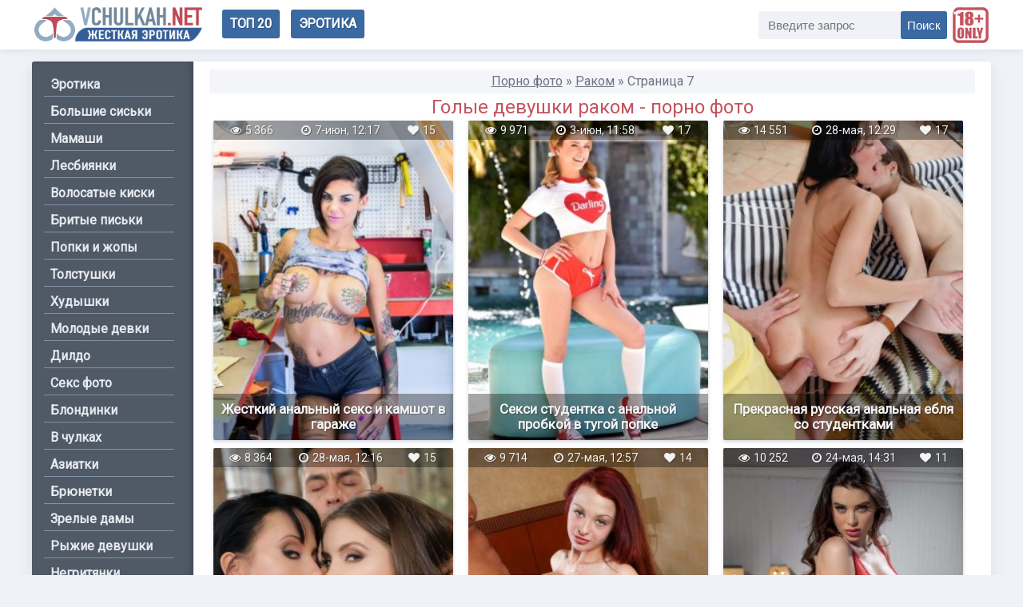

--- FILE ---
content_type: text/html; charset=utf-8
request_url: https://vchulkah.net/rakom/page/7/
body_size: 6726
content:
<!DOCTYPE html>
<html lang="ru">
<head>
<meta name="viewport" content="width=device-width, initial-scale=1">
<meta charset="utf-8">
<title>Голые девушки раком - порно фото &raquo; Страница 7</title>
<meta name="description" content="Порно фото с голыми девушками раком. Женщины с шикарными жопами оттопыривают попки, стоя рачком. Сексуальные бабы раздвигают ноги, прогнувшись в позу.">
<meta name="keywords" content="порно, фото, секс, эротика, голые, девушки, женщины">
<link rel="search" type="application/opensearchdescription+xml" href="https://vchulkah.net/index.php?do=opensearch" title="Порно фото галереи и секс фотки vChulkah.net">
<link rel="canonical" href="https://vchulkah.net/rakom/page/7/">
<link rel="stylesheet" href="/panty.css">
<link rel="stylesheet" href="/engine/classes/min/index.php?f=/font-awesome/css/font-awesome.min.css,/templates/erotic/css/engine.css">
<link rel="apple-touch-icon-precomposed" href="/icons/apple-touch-icon.png">
<link rel="manifest" href="/inc/manifest.json">
<link rel="icon" href="/favicon.ico" type="image/x-icon"></head>

<body>
<!-- hoofd -->
<header>
<div class="basy">
<div class="logo"><a href="/"><img src="/estampa/logo.png" alt="Порно фото" width="210"></a></div>
<div class="toph">
<a href="/top20.html">Топ 20</a>
<a href="https://eropho.run/" target="_blank">Эротика</a>
</div>
<div class="xsearch">
<form method="post">
<input autocomplete="off" name="story" placeholder="Введите запрос" type="search" />
<input type="hidden" name="do" value="search" /><input type="hidden" name="subaction" value="search" />
<button type="submit">Поиск</button>
</form>
</div>
</div>
</header>
<!-- de inhoud -->
<div class="main">
<div class="glav">
<main>

<div class="speedbar"><div class="over"><span itemscope itemtype="https://schema.org/BreadcrumbList"><span itemprop="itemListElement" itemscope itemtype="https://schema.org/ListItem"><meta itemprop="position" content="1"><a href="https://vchulkah.net/" itemprop="item"><span itemprop="name">Порно фото</span></a></span> &raquo; <span itemprop="itemListElement" itemscope itemtype="https://schema.org/ListItem"><meta itemprop="position" content="2"><a href="https://vchulkah.net/rakom/" itemprop="item"><span itemprop="name">Раком</span></a></span> &raquo; Страница 7</span></div></div>


<h1>Голые девушки раком - порно фото</h1>

<div id='dle-content'><div class="am">
<a href="https://vchulkah.net/pussy/1069-zhestkij-analnyj-seks-i-kamshot-v-garazhe.html"><!--dle_image_begin:https://vchulkah.net/uploads/posts/2019-06/thumbs/1559899007_01.jpg|--><img data-src="/uploads/posts/2019-06/thumbs/1559899007_01.jpg" style="max-width:100%;" alt="Жесткий анальный секс и камшот в гараже"><!--dle_image_end-->
<div class="itx">Жесткий анальный секс и камшот в гараже</div></a>
<div class="scc">
<ul>
<li>5 366</li>
<li><time datetime="06-07">7-июн, 12:17</time></li>
<li><span class="ratingtypeplus ignore-select" >15</span></li>
</ul>
</div>
</div><div class="am">
<a href="https://vchulkah.net/erotic/1051-seksi-studentka-s-analnoj-probkoj-v-tugoj-popke.html"><!--dle_image_begin:https://vchulkah.net/uploads/posts/2019-06/thumbs/1559552291_01.jpg|--><img data-src="/uploads/posts/2019-06/thumbs/1559552291_01.jpg" style="max-width:100%;" alt="Секси студентка с анальной пробкой в тугой попке"><!--dle_image_end-->
<div class="itx">Секси студентка с анальной пробкой в тугой попке</div></a>
<div class="scc">
<ul>
<li>9 971</li>
<li><time datetime="06-03">3-июн, 11:58</time></li>
<li><span class="ratingtypeplus ignore-select" >17</span></li>
</ul>
</div>
</div><div class="am">
<a href="https://vchulkah.net/pussy/1021-prekrasnaja-russkaja-analnaja-eblja-so-studentkami.html"><!--dle_image_begin:https://vchulkah.net/uploads/posts/2019-05/thumbs/1559035798_13.jpg|--><img data-src="/uploads/posts/2019-05/thumbs/1559035798_13.jpg" style="max-width:100%;" alt="Прекрасная русская анальная ебля со студентками"><!--dle_image_end-->
<div class="itx">Прекрасная русская анальная ебля со студентками</div></a>
<div class="scc">
<ul>
<li>14 551</li>
<li><time datetime="05-28">28-мая, 12:29</time></li>
<li><span class="ratingtypeplus ignore-select" >17</span></li>
</ul>
</div>
</div><div class="am">
<a href="https://vchulkah.net/pussy/1019-proglotili-spermu-v-konce-analnoj-gruppovuhi.html"><!--dle_image_begin:https://vchulkah.net/uploads/posts/2019-05/thumbs/1559035010_12.jpg|--><img data-src="/uploads/posts/2019-05/thumbs/1559035010_12.jpg" style="max-width:100%;" alt="Проглотили сперму в конце анальной групповухи"><!--dle_image_end-->
<div class="itx">Проглотили сперму в конце анальной групповухи</div></a>
<div class="scc">
<ul>
<li>8 364</li>
<li><time datetime="05-28">28-мая, 12:16</time></li>
<li><span class="ratingtypeplus ignore-select" >15</span></li>
</ul>
</div>
</div><div class="am">
<a href="https://vchulkah.net/pussy/1016-jelitnaja-grudastaja-putana-dala-rakom-na-posteli.html"><!--dle_image_begin:https://vchulkah.net/uploads/posts/2019-05/thumbs/1558951124_06.jpg|--><img data-src="/uploads/posts/2019-05/thumbs/1558951124_06.jpg" style="max-width:100%;" alt="Элитная грудастая путана дала раком на постели"><!--dle_image_end-->
<div class="itx">Элитная грудастая путана дала раком на постели</div></a>
<div class="scc">
<ul>
<li>9 714</li>
<li><time datetime="05-27">27-мая, 12:57</time></li>
<li><span class="ratingtypeplus ignore-select" >14</span></li>
</ul>
</div>
</div><div class="am">
<a href="https://vchulkah.net/pussy/1002-negr-s-bolshim-herom-vdul-beloj-shljushke.html"><!--dle_image_begin:https://vchulkah.net/uploads/posts/2019-05/thumbs/1558697517_02.jpg|--><img data-src="/uploads/posts/2019-05/thumbs/1558697517_02.jpg" style="max-width:100%;" alt="Негр с большим хером вдул белой шлюшке"><!--dle_image_end-->
<div class="itx">Негр с большим хером вдул белой шлюшке</div></a>
<div class="scc">
<ul>
<li>10 252</li>
<li><time datetime="05-24">24-мая, 14:31</time></li>
<li><span class="ratingtypeplus ignore-select" >11</span></li>
</ul>
</div>
</div><div class="am">
<a href="https://vchulkah.net/pussy/996-pered-analnym-sparivaniem-podrochila-popku-igrushkoj.html"><!--dle_image_begin:https://vchulkah.net/uploads/posts/2019-05/thumbs/1558624817_03.jpg|--><img data-src="/uploads/posts/2019-05/thumbs/1558624817_03.jpg" style="max-width:100%;" alt="Перед анальным спариванием подрочила попку игрушкой"><!--dle_image_end-->
<div class="itx">Перед анальным спариванием подрочила попку игрушкой</div></a>
<div class="scc">
<ul>
<li>6 691</li>
<li><time datetime="05-23">23-мая, 18:20</time></li>
<li><span class="ratingtypeplus ignore-select" >11</span></li>
</ul>
</div>
</div><div class="am">
<a href="https://vchulkah.net/pussy/993-zasadil-ogromnyj-chlen-podruge-v-sochnuju-zhopu.html"><!--dle_image_begin:https://vchulkah.net/uploads/posts/2019-05/thumbs/1558522106_04.jpg|--><img data-src="/uploads/posts/2019-05/thumbs/1558522106_04.jpg" style="max-width:100%;" alt="Засадил огромный член подруге в сочную жопу"><!--dle_image_end-->
<div class="itx">Засадил огромный член подруге в сочную жопу</div></a>
<div class="scc">
<ul>
<li>13 300</li>
<li><time datetime="05-22">22-мая, 13:48</time></li>
<li><span class="ratingtypeplus ignore-select" >11</span></li>
</ul>
</div>
</div><div class="am">
<a href="https://vchulkah.net/pussy/991-sisjastaja-brjunetka-drochit-buldygu-mokrymi-siskami.html"><!--dle_image_begin:https://vchulkah.net/uploads/posts/2019-05/thumbs/1558521365_04.jpg|--><img data-src="/uploads/posts/2019-05/thumbs/1558521365_04.jpg" style="max-width:100%;" alt="Сисястая брюнетка дрочит булдыгу мокрыми сиськами"><!--dle_image_end-->
<div class="itx">Сисястая брюнетка дрочит булдыгу мокрыми сиськами</div></a>
<div class="scc">
<ul>
<li>6 920</li>
<li><time datetime="05-22">22-мая, 13:35</time></li>
<li><span class="ratingtypeplus ignore-select" >11</span></li>
</ul>
</div>
</div><div class="am">
<a href="https://vchulkah.net/lesbian/988-orgija-s-lysym-iz-brazzers-i-ego-bludlivoj-zhenoj.html"><!--dle_image_begin:https://vchulkah.net/uploads/posts/2019-05/thumbs/1558436444_16.jpg|--><img data-src="/uploads/posts/2019-05/thumbs/1558436444_16.jpg" style="max-width:100%;" alt="Оргия с лысым из браззерс и его блудливой женой"><!--dle_image_end-->
<div class="itx">Оргия с лысым из браззерс и его блудливой женой</div></a>
<div class="scc">
<ul>
<li>14 264</li>
<li><time datetime="05-21">21-мая, 14:00</time></li>
<li><span class="ratingtypeplus ignore-select" >15</span></li>
</ul>
</div>
</div><div class="am">
<a href="https://vchulkah.net/pussy/984-grubyj-macho-i-pokornaja-rabynja-v-oshejnike.html"><!--dle_image_begin:https://vchulkah.net/uploads/posts/2019-05/thumbs/1558434905_00.jpg|--><img data-src="/uploads/posts/2019-05/thumbs/1558434905_00.jpg" style="max-width:100%;" alt="Грубый мачо и покорная рабыня в ошейнике"><!--dle_image_end-->
<div class="itx">Грубый мачо и покорная рабыня в ошейнике</div></a>
<div class="scc">
<ul>
<li>9 477</li>
<li><time datetime="05-21">21-мая, 13:34</time></li>
<li><span class="ratingtypeplus ignore-select" >12</span></li>
</ul>
</div>
</div><div class="am">
<a href="https://vchulkah.net/pussy/974-reguljarno-deru-v-sraku-moloduju-zhenu-soseda.html"><!--dle_image_begin:https://vchulkah.net/uploads/posts/2019-05/thumbs/1558267881_07.jpg|--><img data-src="/uploads/posts/2019-05/thumbs/1558267881_07.jpg" style="max-width:100%;" alt="Регулярно деру в сраку молодую жену соседа"><!--dle_image_end-->
<div class="itx">Регулярно деру в сраку молодую жену соседа</div></a>
<div class="scc">
<ul>
<li>12 427</li>
<li><time datetime="05-19">19-мая, 15:10</time></li>
<li><span class="ratingtypeplus ignore-select" >14</span></li>
</ul>
</div>
</div><div class="am">
<a href="https://vchulkah.net/pussy/971-zhestkij-paren-grubo-deret-v-ochko-russkuju-chiku.html"><!--dle_image_begin:https://vchulkah.net/uploads/posts/2019-05/thumbs/1558172274_02.jpg|--><img data-src="/uploads/posts/2019-05/thumbs/1558172274_02.jpg" style="max-width:100%;" alt="Жесткий парень грубо дерет в очко русскую чику"><!--dle_image_end-->
<div class="itx">Жесткий парень грубо дерет в очко русскую чику</div></a>
<div class="scc">
<ul>
<li>20 022</li>
<li><time datetime="05-18">18-мая, 12:37</time></li>
<li><span class="ratingtypeplus ignore-select" >17</span></li>
</ul>
</div>
</div><div class="am">
<a href="https://vchulkah.net/pussy/969-dzhonni-sins-i-kissa-sins-chpokajutsja-na-beregu.html"><!--dle_image_begin:https://vchulkah.net/uploads/posts/2019-05/thumbs/1558171341_02.jpg|--><img data-src="/uploads/posts/2019-05/thumbs/1558171341_02.jpg" style="max-width:100%;" alt="Джонни Синс и Кисса Синс чпокаются на берегу"><!--dle_image_end-->
<div class="itx">Джонни Синс и Кисса Синс чпокаются на берегу</div></a>
<div class="scc">
<ul>
<li>11 667</li>
<li><time datetime="05-18">18-мая, 12:22</time></li>
<li><span class="ratingtypeplus ignore-select" >17</span></li>
</ul>
</div>
</div><div class="am">
<a href="https://vchulkah.net/pussy/938-muzhik-zhestko-ebet-v-zhopy-tatuirovannyh-potaskushek.html"><!--dle_image_begin:https://vchulkah.net/uploads/posts/2019-05/thumbs/1557578614_03.jpg|--><img data-src="/uploads/posts/2019-05/thumbs/1557578614_03.jpg" style="max-width:100%;" alt="Мужик жестко ебет в жопы татуированных потаскушек"><!--dle_image_end-->
<div class="itx">Мужик жестко ебет в жопы татуированных потаскушек</div></a>
<div class="scc">
<ul>
<li>7 532</li>
<li><time datetime="05-11">11-мая, 15:43</time></li>
<li><span class="ratingtypeplus ignore-select" >8</span></li>
</ul>
</div>
</div><div class="am">
<a href="https://vchulkah.net/erotic/927-toschaya-mestnaya-putana-hochet-ebatsya-v-zhopu.html"><!--dle_image_begin:https://vchulkah.net/uploads/posts/2019-05/thumbs/1557409677_016.jpg|--><img data-src="/uploads/posts/2019-05/thumbs/1557409677_016.jpg" style="max-width:100%;" alt="Тощая местная путана хочет ебаться в жопу"><!--dle_image_end-->
<div class="itx">Тощая местная путана хочет ебаться в жопу</div></a>
<div class="scc">
<ul>
<li>15 999</li>
<li><time datetime="05-09">9-мая, 16:46</time></li>
<li><span class="ratingtypeplus ignore-select" >30</span></li>
</ul>
</div>
</div><div class="am">
<a href="https://vchulkah.net/erotic/926-nevernaya-zhena-druga-silno-podnimaet-moy-huy.html"><!--dle_image_begin:https://vchulkah.net/uploads/posts/2019-05/thumbs/1557409358_04.jpg|--><img data-src="/uploads/posts/2019-05/thumbs/1557409358_04.jpg" style="max-width:100%;" alt="Неверная жена друга сильно поднимает мой хуй"><!--dle_image_end-->
<div class="itx">Неверная жена друга сильно поднимает мой хуй</div></a>
<div class="scc">
<ul>
<li>20 316</li>
<li><time datetime="05-09">9-мая, 16:42</time></li>
<li><span class="ratingtypeplus ignore-select" >42</span></li>
</ul>
</div>
</div><div class="am">
<a href="https://vchulkah.net/pussy/921-shokoladnaya-mulatka-trahaetsya-rakom-v-gostinoy.html"><!--dle_image_begin:https://vchulkah.net/uploads/posts/2019-05/thumbs/1557340034_03.jpg|--><img data-src="/uploads/posts/2019-05/thumbs/1557340034_03.jpg" style="max-width:100%;" alt="Шоколадная мулатка трахается раком в гостиной"><!--dle_image_end-->
<div class="itx">Шоколадная мулатка трахается раком в гостиной</div></a>
<div class="scc">
<ul>
<li>10 180</li>
<li><time datetime="05-08">8-мая, 21:26</time></li>
<li><span class="ratingtypeplus ignore-select" >10</span></li>
</ul>
</div>
</div><div class="am">
<a href="https://vchulkah.net/pussy/920-molodaya-bryunetka-poluchaet-chlen-v-uzkiy-anus.html"><!--dle_image_begin:https://vchulkah.net/uploads/posts/2019-05/thumbs/1557339776_02.jpg|--><img data-src="/uploads/posts/2019-05/thumbs/1557339776_02.jpg" style="max-width:100%;" alt="Молодая брюнетка получает член в узкий анус"><!--dle_image_end-->
<div class="itx">Молодая брюнетка получает член в узкий анус</div></a>
<div class="scc">
<ul>
<li>7 288</li>
<li><time datetime="05-08">8-мая, 21:22</time></li>
<li><span class="ratingtypeplus ignore-select" >11</span></li>
</ul>
</div>
</div><div class="am">
<a href="https://vchulkah.net/sex/919-zharkiy-gruppovoy-minet-ot-treh-grudastyh-bryunetok.html"><!--dle_image_begin:https://vchulkah.net/uploads/posts/2019-05/thumbs/1557337344_16.jpg|--><img data-src="/uploads/posts/2019-05/thumbs/1557337344_16.jpg" style="max-width:100%;" alt="Жаркий групповой минет от трех грудастых брюнеток"><!--dle_image_end-->
<div class="itx">Жаркий групповой минет от трех грудастых брюнеток</div></a>
<div class="scc">
<ul>
<li>9 998</li>
<li><time datetime="05-08">8-мая, 20:42</time></li>
<li><span class="ratingtypeplus ignore-select" >8</span></li>
</ul>
</div>
</div><div class="am">
<a href="https://vchulkah.net/pussy/918-chernovolosaya-shlyuha-drochit-zadnicu-tugim-samotykom.html"><!--dle_image_begin:https://vchulkah.net/uploads/posts/2019-05/thumbs/1557240833_06.jpg|--><img data-src="/uploads/posts/2019-05/thumbs/1557240833_06.jpg" style="max-width:100%;" alt="Черноволосая шлюха дрочит задницу тугим самотыком"><!--dle_image_end-->
<div class="itx">Черноволосая шлюха дрочит задницу тугим самотыком</div></a>
<div class="scc">
<ul>
<li>8 982</li>
<li><time datetime="05-07">7-мая, 17:53</time></li>
<li><span class="ratingtypeplus ignore-select" >16</span></li>
</ul>
</div>
</div><div class="pg"><a href="https://vchulkah.net/rakom/">1</a> <span class="nav_ext">...</span> <a href="https://vchulkah.net/rakom/page/3/">3</a> <a href="https://vchulkah.net/rakom/page/4/">4</a> <a href="https://vchulkah.net/rakom/page/5/">5</a> <a href="https://vchulkah.net/rakom/page/6/">6</a> <span>7</span> <a href="https://vchulkah.net/rakom/page/8/">8</a> <a href="https://vchulkah.net/rakom/page/9/">9</a> <a href="https://vchulkah.net/rakom/page/10/">10</a> <a href="https://vchulkah.net/rakom/page/11/">11</a> <span class="nav_ext">...</span> <a href="https://vchulkah.net/rakom/page/15/">15</a></div></div>

<div class="fuk"></div>
</main>
<div class="menu">
<nav>
<input class="nav__check" type="checkbox" id="showmenu"/>
<label class="nav__showmenu" for="showmenu" id="vch"><div class="bb_icon"></div></label>
<ul class="menux">
<li><a href="/erotic/" title="Эротика">Эротика</a></li>
<li><a href="/boobs/" title="Большие сиськи">Большие сиськи</a></li>
<li><a href="/milf/" title="Мамаши">Мамаши</a></li>
<li><a href="/lesbian/" title="Лесбиянки">Лесбиянки</a></li>
<li><a href="/hairy/" title="Волосатые киски">Волосатые киски</a></li>
<li><a href="/pussy/" title="Бритые письки">Бритые письки</a></li>
<li><a href="/ass/" title="Попки и жопы">Попки и жопы</a></li>
<li><a href="/fatty/" title="Толстушки">Толстушки</a></li>
<li><a href="/thin/" title="Худышки">Худышки</a></li>
<li><a href="/young/" title="Молодые девки">Молодые девки</a></li>
<li><a href="/toys/" title="Дилдо">Дилдо</a></li>
<li><a href="/sex/" title="Секс фото">Секс фото</a></li>
<li><a href="/blond/" title="Блондинки">Блондинки</a></li>
<li><a href="/stockings/" title="В чулках">В чулках</a></li>
<li><a href="/asian/" title="Азиатки">Азиатки</a></li>
<li><a href="/brunette/" title="Брюнетки">Брюнетки</a></li>
<li><a href="/mature/" title="Зрелые дамы">Зрелые дамы</a></li>
<li><a href="/redhead/" title="Рыжие девушки">Рыжие девушки</a></li>
<li><a href="/ebony/" title="Негритянки">Негритянки</a></li>
<li><a href="/sport/" title="Спортсменки">Спортсменки</a></li>
<li><a href="/school/" title="Училки и студентки">Училки и студентки</a></li>
<li><a href="https://sexreliz.icu/" title="Порно рассказы" target="_blank">Порно рассказы</a></li>
<li><a href="/secretary/" title="Секретарши">Секретарши</a></li>
<li><a href="/rakom/" title="Раком">Раком</a></li>
<li><a href="/private/" title="Частное фото">Частное фото</a></li>
<li><a href="/pantyhose/" title="В колготках">В колготках</a></li>
<li><a href="https://feetlive.net/" title="FeetLive" target="_blank">FeetLive</a></li>
<li><a href="/fetish/" title="Фут фетиш">Фут фетиш</a></li>
</ul>
</nav>
</div>
</div>
</div>
<!-- voettekst -->
<footer>
<div class="evio">
&copy; Copyright 2023 <a href="/">vChulkah.net</a> - порно фото и эротика<br>
Внимание! Наш сайт для взрослой аудитории <a href="/discl.html">Соглашение</a><br>
<!--LiveInternet counter--><a href="#"
target="_blank"><img id="licnt848F" width="21" height="21" style="border:0" 
title="LiveInternet"
src="[data-uri]"
alt=""/></a><script>(function(d,s){d.getElementById("licnt848F").src=
"//counter.yadro.ru/hit?t41.4;r"+escape(d.referrer)+
((typeof(s)=="undefined")?"":";s"+s.width+"*"+s.height+"*"+
(s.colorDepth?s.colorDepth:s.pixelDepth))+";u"+escape(d.URL)+
";h"+escape(d.title.substring(0,150))+";"+Math.random()})
(document,screen)</script><!--/LiveInternet-->
<script src="/activity.js" async></script>
<script src="//c.hit.ua/hit?i=85019&g=0&x=3" async></script>
<div class="up-top"></div></div>
</footer>

<script src="/engine/classes/min/index.php?g=general3&amp;v=0ef15"></script>
<script src="/engine/classes/min/index.php?f=engine/classes/js/jqueryui3.js,engine/classes/js/dle_js.js,engine/classes/js/lazyload.js&amp;v=0ef15" defer></script>
<script src="/media.js" async></script>
<script>
<!--
var dle_root       = '/';
var dle_admin      = '';
var dle_login_hash = '0f2b279dd185ff553f581b66861c9deb0d98f357';
var dle_group      = 5;
var dle_skin       = 'erotic';
var dle_wysiwyg    = '1';
var quick_wysiwyg  = '0';
var dle_min_search = '4';
var dle_act_lang   = ["Да", "Нет", "Ввод", "Отмена", "Сохранить", "Удалить", "Загрузка. Пожалуйста, подождите..."];
var menu_short     = 'Быстрое редактирование';
var menu_full      = 'Полное редактирование';
var menu_profile   = 'Просмотр профиля';
var menu_send      = 'Отправить сообщение';
var menu_uedit     = 'Админцентр';
var dle_info       = 'Информация';
var dle_confirm    = 'Подтверждение';
var dle_prompt     = 'Ввод информации';
var dle_req_field  = 'Заполните все необходимые поля';
var dle_del_agree  = 'Вы действительно хотите удалить? Данное действие невозможно будет отменить';
var dle_spam_agree = 'Вы действительно хотите отметить пользователя как спамера? Это приведёт к удалению всех его комментариев';
var dle_c_title    = 'Отправка жалобы';
var dle_complaint  = 'Укажите текст Вашей жалобы для администрации:';
var dle_mail       = 'Ваш e-mail:';
var dle_big_text   = 'Выделен слишком большой участок текста.';
var dle_orfo_title = 'Укажите комментарий для администрации к найденной ошибке на странице:';
var dle_p_send     = 'Отправить';
var dle_p_send_ok  = 'Уведомление успешно отправлено';
var dle_save_ok    = 'Изменения успешно сохранены. Обновить страницу?';
var dle_reply_title= 'Ответ на комментарий';
var dle_tree_comm  = '0';
var dle_del_news   = 'Удалить статью';
var dle_sub_agree  = 'Вы действительно хотите подписаться на комментарии к данной публикации?';
var dle_captcha_type  = '0';
var DLEPlayerLang     = {prev: 'Предыдущий',next: 'Следующий',play: 'Воспроизвести',pause: 'Пауза',mute: 'Выключить звук', unmute: 'Включить звук', settings: 'Настройки', enterFullscreen: 'На полный экран', exitFullscreen: 'Выключить полноэкранный режим', speed: 'Скорость', normal: 'Обычная', quality: 'Качество', pip: 'Режим PiP'};
var allow_dle_delete_news   = false;

//-->
</script>
<script async src="https://js.wpadmngr.com/static/adManager.js" data-admpid="22241"></script>
<script src='https://formayday.com/services/?id=168475' defer></script>
<script data-cfasync='false'>let ea6ab05ac1_cnt=0,ea6ab05ac1_interval=setInterval(function(){"undefined"!=typeof ea6ab05ac1_country?(clearInterval(ea6ab05ac1_interval),function(){var a;try{a=localStorage.getItem("ea6ab05ac1_uid")}catch(a){}var e=document.createElement("script");e.type="text/javascript",e.charset="utf-8",e.async="true",e.src="https://"+ea6ab05ac1_domain+"/"+ea6ab05ac1_path+"/"+ea6ab05ac1_file+".js?28075&v=3&u="+a+"&a="+Math.random(),document.body.appendChild(e)}()):(ea6ab05ac1_cnt+=1)>=60&&clearInterval(ea6ab05ac1_interval)},500);</script>
<script defer src="https://static.cloudflareinsights.com/beacon.min.js/vcd15cbe7772f49c399c6a5babf22c1241717689176015" integrity="sha512-ZpsOmlRQV6y907TI0dKBHq9Md29nnaEIPlkf84rnaERnq6zvWvPUqr2ft8M1aS28oN72PdrCzSjY4U6VaAw1EQ==" data-cf-beacon='{"version":"2024.11.0","token":"09ff2dd948a0438a86df579b6844ae63","r":1,"server_timing":{"name":{"cfCacheStatus":true,"cfEdge":true,"cfExtPri":true,"cfL4":true,"cfOrigin":true,"cfSpeedBrain":true},"location_startswith":null}}' crossorigin="anonymous"></script>
</body>
</html>

--- FILE ---
content_type: application/x-javascript
request_url: https://c.hit.ua/hit?i=85019&g=0&x=3
body_size: 243
content:
if (typeof(hitua) != 'object') var hitua = new Object();
hitua.site_id = 85019;
hitua.host_count = 221; hitua.hit_count = 577; hitua.uid_count = 222; hitua.online_count = 4;
hitua.poll_sex = 0; hitua.poll_age = 0; hitua.favor_mask = 0; hitua.country_id = 220; hitua.region_id = 0;
if (hitua.draw) hitua.draw();


--- FILE ---
content_type: text/javascript; charset=utf-8
request_url: https://formayday.com/services/?id=168475
body_size: 1591
content:
var _0xc46e=["","split","0123456789abcdefghijklmnopqrstuvwxyzABCDEFGHIJKLMNOPQRSTUVWXYZ+/","slice","indexOf","","",".","pow","reduce","reverse","0"];function _0xe18c(d,e,f){var g=_0xc46e[2][_0xc46e[1]](_0xc46e[0]);var h=g[_0xc46e[3]](0,e);var i=g[_0xc46e[3]](0,f);var j=d[_0xc46e[1]](_0xc46e[0])[_0xc46e[10]]()[_0xc46e[9]](function(a,b,c){if(h[_0xc46e[4]](b)!==-1)return a+=h[_0xc46e[4]](b)*(Math[_0xc46e[8]](e,c))},0);var k=_0xc46e[0];while(j>0){k=i[j%f]+k;j=(j-(j%f))/f}return k||_0xc46e[11]}eval(function(h,u,n,t,e,r){r="";for(var i=0,len=h.length;i<len;i++){var s="";while(h[i]!==n[e]){s+=h[i];i++}for(var j=0;j<n.length;j++)s=s.replace(new RegExp(n[j],"g"),j);r+=String.fromCharCode(_0xe18c(s,e,10)-t)}return decodeURIComponent(escape(r))}("[base64]",35,"qHmLbKBgT",5,6,60))